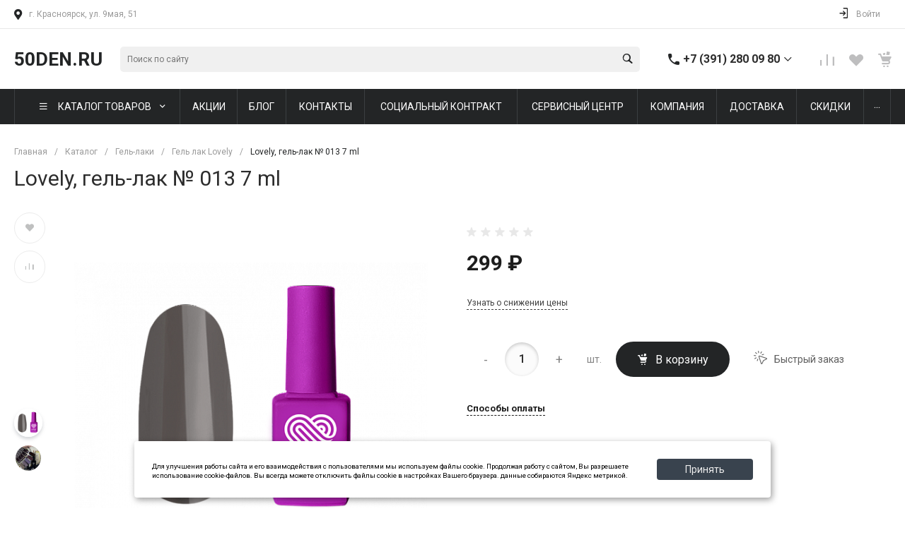

--- FILE ---
content_type: text/html; charset=UTF-8
request_url: https://50den.ru/local/templates/garderob_s1/request.php?component=intec.universe%3Aproduct.timer&template=template.1&parameters%5BELEMENT_ID%5D=15230&parameters%5BIBLOCK_ID%5D=16&parameters%5BIBLOCK_TYPE%5D=catalogs&parameters%5BQUANTITY%5D=1&parameters%5BITEM_NAME%5D=Lovely%2C%20%D0%B3%D0%B5%D0%BB%D1%8C-%D0%BB%D0%B0%D0%BA%20%E2%84%96%20013%207%20ml&parameters%5BAJAX_MODE%5D=N&parameters%5BTIMER_QUANTITY_OVER%5D=Y&parameters%5BTIME_ZERO_HIDE%5D=N&parameters%5BMODE%5D=set&parameters%5BELEMENT_ID_INTRODUCE%5D=N&parameters%5BTIMER_SECONDS_SHOW%5D=N&parameters%5BTIMER_QUANTITY_SHOW%5D=N&parameters%5BTIMER_QUANTITY_ENTER_VALUE%5D=N&parameters%5BTIMER_PRODUCT_UNITS_USE%5D=Y&parameters%5BTIMER_QUANTITY_HEADER_SHOW%5D=N&parameters%5BTIMER_HEADER_SHOW%5D=Y&parameters%5BTIMER_HEADER%5D=%D0%94%D0%BE%20%D0%BA%D0%BE%D0%BD%D1%86%D0%B0%20%D0%B0%D0%BA%D1%86%D0%B8%D0%B8&parameters%5BSETTINGS_USE%5D=N&parameters%5BLAZYLOAD_USE%5D=N&parameters%5BTIMER_TITLE_SHOW%5D=N&parameters%5BTIMER_QUANTITY_HEADER%5D=%D0%9E%D1%81%D1%82%D0%B0%D1%82%D0%BE%D0%BA&parameters%5BCOMPOSITE_FRAME_MODE%5D=A&parameters%5BCOMPOSITE_FRAME_TYPE%5D=AUTO&parameters%5BUNTIL_DATE%5D=&page=components.get&siteId=s1&templateId=garderob_s1
body_size: 70
content:
<script>BX.loadCSS(['/local/templates/garderob_s1/components/intec.universe/product.timer/template.1/style.css?17218213273298']);</script><script src="/bitrix/js/yandex.metrika/script.js?17211191986603"></script>
<script>window[window.dataLayerName] = window[window.dataLayerName] || [];</script>



<div id="i-0-intec-universe-product-timer-template-1-73C2k4FUEaRz" class="widget c-product-timer c-product-timer-template-1" data-role="timer" data-status="disable">    </div>

--- FILE ---
content_type: text/html; charset=UTF-8
request_url: https://50den.ru/local/templates/garderob_s1/request.php?component=intec.universe%3Aproduct.timer&template=template.1&parameters%5BELEMENT_ID%5D=15230&parameters%5BIBLOCK_ID%5D=16&parameters%5BIBLOCK_TYPE%5D=catalogs&parameters%5BQUANTITY%5D=1&parameters%5BITEM_NAME%5D=Lovely%2C%20%D0%B3%D0%B5%D0%BB%D1%8C-%D0%BB%D0%B0%D0%BA%20%E2%84%96%20013%207%20ml&parameters%5BAJAX_MODE%5D=N&parameters%5BTIMER_QUANTITY_OVER%5D=Y&parameters%5BTIME_ZERO_HIDE%5D=N&parameters%5BMODE%5D=set&parameters%5BELEMENT_ID_INTRODUCE%5D=N&parameters%5BTIMER_SECONDS_SHOW%5D=N&parameters%5BTIMER_QUANTITY_SHOW%5D=N&parameters%5BTIMER_QUANTITY_ENTER_VALUE%5D=N&parameters%5BTIMER_PRODUCT_UNITS_USE%5D=Y&parameters%5BTIMER_QUANTITY_HEADER_SHOW%5D=N&parameters%5BTIMER_HEADER_SHOW%5D=Y&parameters%5BTIMER_HEADER%5D=%D0%94%D0%BE%20%D0%BA%D0%BE%D0%BD%D1%86%D0%B0%20%D0%B0%D0%BA%D1%86%D0%B8%D0%B8&parameters%5BSETTINGS_USE%5D=N&parameters%5BLAZYLOAD_USE%5D=N&parameters%5BTIMER_TITLE_SHOW%5D=N&parameters%5BTIMER_QUANTITY_HEADER%5D=%D0%9E%D1%81%D1%82%D0%B0%D1%82%D0%BE%D0%BA&parameters%5BCOMPOSITE_FRAME_MODE%5D=A&parameters%5BCOMPOSITE_FRAME_TYPE%5D=AUTO&parameters%5BUNTIL_DATE%5D=&parameters%5BRANDOMIZE_ID%5D=Y&page=components.get&siteId=s1&templateId=garderob_s1
body_size: 69
content:
<script>BX.loadCSS(['/local/templates/garderob_s1/components/intec.universe/product.timer/template.1/style.css?17218213273298']);</script><script src="/bitrix/js/yandex.metrika/script.js?17211191986603"></script>
<script>window[window.dataLayerName] = window[window.dataLayerName] || [];</script>



<div id="i-0-intec-universe-product-timer-template-1-73C2k4zZMCTM" class="widget c-product-timer c-product-timer-template-1" data-role="timer" data-status="disable">    </div>